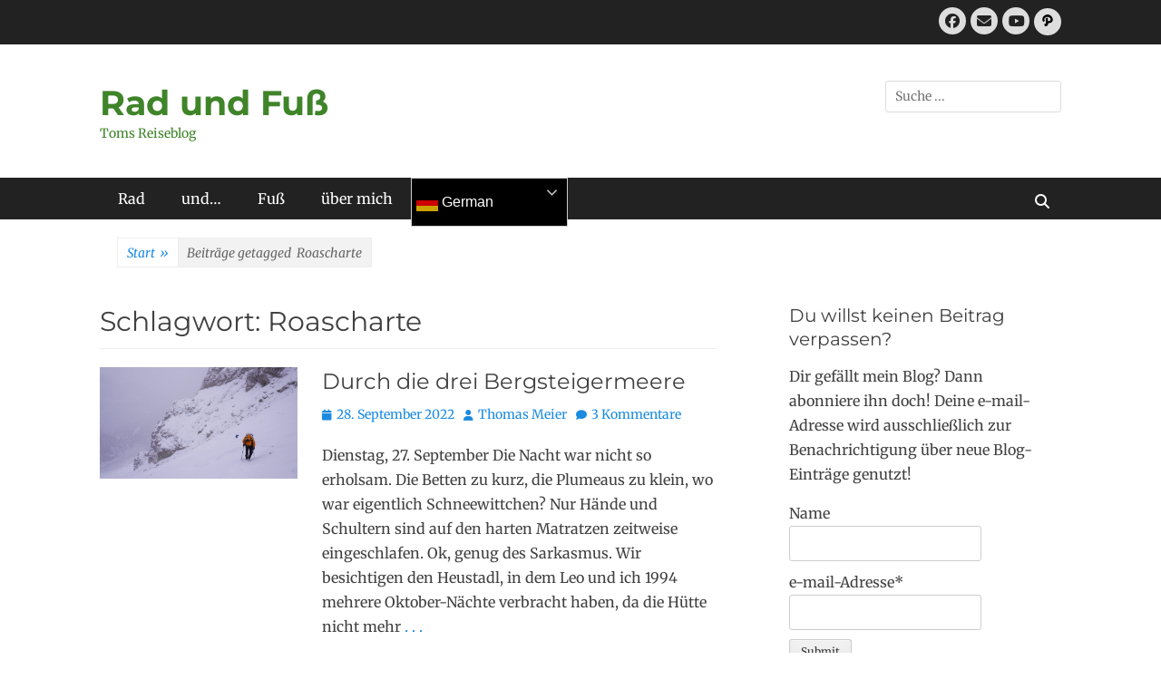

--- FILE ---
content_type: text/html; charset=UTF-8
request_url: https://radundfuss.net/tag/roascharte/
body_size: 14938
content:
		<!DOCTYPE html>
		<html lang="de">
		
<head>
		<meta charset="UTF-8">
		<meta name="viewport" content="width=device-width, initial-scale=1, minimum-scale=1">
		<link rel="profile" href="https://gmpg.org/xfn/11">
		<style>
#wpadminbar #wp-admin-bar-wsm_top_button .ab-icon:before {
	content: "\f239";
	color: #FF9800;
	top: 3px;
}
</style><meta name='robots' content='index, follow, max-image-preview:large, max-snippet:-1, max-video-preview:-1' />

	<!-- This site is optimized with the Yoast SEO plugin v26.7 - https://yoast.com/wordpress/plugins/seo/ -->
	<title>Roascharte-Archiv - Rad und Fuß</title>
	<link rel="canonical" href="https://radundfuss.net/tag/roascharte/" />
	<meta property="og:locale" content="de_DE" />
	<meta property="og:type" content="article" />
	<meta property="og:title" content="Roascharte-Archiv - Rad und Fuß" />
	<meta property="og:url" content="https://radundfuss.net/tag/roascharte/" />
	<meta property="og:site_name" content="Rad und Fuß" />
	<meta name="twitter:card" content="summary_large_image" />
	<script type="application/ld+json" class="yoast-schema-graph">{"@context":"https://schema.org","@graph":[{"@type":"CollectionPage","@id":"https://radundfuss.net/tag/roascharte/","url":"https://radundfuss.net/tag/roascharte/","name":"Roascharte-Archiv - Rad und Fuß","isPartOf":{"@id":"https://radundfuss.net/#website"},"primaryImageOfPage":{"@id":"https://radundfuss.net/tag/roascharte/#primaryimage"},"image":{"@id":"https://radundfuss.net/tag/roascharte/#primaryimage"},"thumbnailUrl":"https://radundfuss.net/wp-cb9ea-content/uploads/2022/09/DSC00005.jpg","breadcrumb":{"@id":"https://radundfuss.net/tag/roascharte/#breadcrumb"},"inLanguage":"de"},{"@type":"ImageObject","inLanguage":"de","@id":"https://radundfuss.net/tag/roascharte/#primaryimage","url":"https://radundfuss.net/wp-cb9ea-content/uploads/2022/09/DSC00005.jpg","contentUrl":"https://radundfuss.net/wp-cb9ea-content/uploads/2022/09/DSC00005.jpg","width":1920,"height":1080},{"@type":"BreadcrumbList","@id":"https://radundfuss.net/tag/roascharte/#breadcrumb","itemListElement":[{"@type":"ListItem","position":1,"name":"Start","item":"https://radundfuss.net/"},{"@type":"ListItem","position":2,"name":"Roascharte"}]},{"@type":"WebSite","@id":"https://radundfuss.net/#website","url":"https://radundfuss.net/","name":"Rad und Fuß","description":"Toms Reiseblog","potentialAction":[{"@type":"SearchAction","target":{"@type":"EntryPoint","urlTemplate":"https://radundfuss.net/?s={search_term_string}"},"query-input":{"@type":"PropertyValueSpecification","valueRequired":true,"valueName":"search_term_string"}}],"inLanguage":"de"}]}</script>
	<!-- / Yoast SEO plugin. -->


<link rel="alternate" type="application/rss+xml" title="Rad und Fuß &raquo; Feed" href="https://radundfuss.net/feed/" />
<link rel="alternate" type="application/rss+xml" title="Rad und Fuß &raquo; Kommentar-Feed" href="https://radundfuss.net/comments/feed/" />
<link rel="alternate" type="application/rss+xml" title="Rad und Fuß &raquo; Roascharte Schlagwort-Feed" href="https://radundfuss.net/tag/roascharte/feed/" />
<style id='wp-img-auto-sizes-contain-inline-css' type='text/css'>
img:is([sizes=auto i],[sizes^="auto," i]){contain-intrinsic-size:3000px 1500px}
/*# sourceURL=wp-img-auto-sizes-contain-inline-css */
</style>
<style id='wp-emoji-styles-inline-css' type='text/css'>

	img.wp-smiley, img.emoji {
		display: inline !important;
		border: none !important;
		box-shadow: none !important;
		height: 1em !important;
		width: 1em !important;
		margin: 0 0.07em !important;
		vertical-align: -0.1em !important;
		background: none !important;
		padding: 0 !important;
	}
/*# sourceURL=wp-emoji-styles-inline-css */
</style>
<style id='wp-block-library-inline-css' type='text/css'>
:root{--wp-block-synced-color:#7a00df;--wp-block-synced-color--rgb:122,0,223;--wp-bound-block-color:var(--wp-block-synced-color);--wp-editor-canvas-background:#ddd;--wp-admin-theme-color:#007cba;--wp-admin-theme-color--rgb:0,124,186;--wp-admin-theme-color-darker-10:#006ba1;--wp-admin-theme-color-darker-10--rgb:0,107,160.5;--wp-admin-theme-color-darker-20:#005a87;--wp-admin-theme-color-darker-20--rgb:0,90,135;--wp-admin-border-width-focus:2px}@media (min-resolution:192dpi){:root{--wp-admin-border-width-focus:1.5px}}.wp-element-button{cursor:pointer}:root .has-very-light-gray-background-color{background-color:#eee}:root .has-very-dark-gray-background-color{background-color:#313131}:root .has-very-light-gray-color{color:#eee}:root .has-very-dark-gray-color{color:#313131}:root .has-vivid-green-cyan-to-vivid-cyan-blue-gradient-background{background:linear-gradient(135deg,#00d084,#0693e3)}:root .has-purple-crush-gradient-background{background:linear-gradient(135deg,#34e2e4,#4721fb 50%,#ab1dfe)}:root .has-hazy-dawn-gradient-background{background:linear-gradient(135deg,#faaca8,#dad0ec)}:root .has-subdued-olive-gradient-background{background:linear-gradient(135deg,#fafae1,#67a671)}:root .has-atomic-cream-gradient-background{background:linear-gradient(135deg,#fdd79a,#004a59)}:root .has-nightshade-gradient-background{background:linear-gradient(135deg,#330968,#31cdcf)}:root .has-midnight-gradient-background{background:linear-gradient(135deg,#020381,#2874fc)}:root{--wp--preset--font-size--normal:16px;--wp--preset--font-size--huge:42px}.has-regular-font-size{font-size:1em}.has-larger-font-size{font-size:2.625em}.has-normal-font-size{font-size:var(--wp--preset--font-size--normal)}.has-huge-font-size{font-size:var(--wp--preset--font-size--huge)}.has-text-align-center{text-align:center}.has-text-align-left{text-align:left}.has-text-align-right{text-align:right}.has-fit-text{white-space:nowrap!important}#end-resizable-editor-section{display:none}.aligncenter{clear:both}.items-justified-left{justify-content:flex-start}.items-justified-center{justify-content:center}.items-justified-right{justify-content:flex-end}.items-justified-space-between{justify-content:space-between}.screen-reader-text{border:0;clip-path:inset(50%);height:1px;margin:-1px;overflow:hidden;padding:0;position:absolute;width:1px;word-wrap:normal!important}.screen-reader-text:focus{background-color:#ddd;clip-path:none;color:#444;display:block;font-size:1em;height:auto;left:5px;line-height:normal;padding:15px 23px 14px;text-decoration:none;top:5px;width:auto;z-index:100000}html :where(.has-border-color){border-style:solid}html :where([style*=border-top-color]){border-top-style:solid}html :where([style*=border-right-color]){border-right-style:solid}html :where([style*=border-bottom-color]){border-bottom-style:solid}html :where([style*=border-left-color]){border-left-style:solid}html :where([style*=border-width]){border-style:solid}html :where([style*=border-top-width]){border-top-style:solid}html :where([style*=border-right-width]){border-right-style:solid}html :where([style*=border-bottom-width]){border-bottom-style:solid}html :where([style*=border-left-width]){border-left-style:solid}html :where(img[class*=wp-image-]){height:auto;max-width:100%}:where(figure){margin:0 0 1em}html :where(.is-position-sticky){--wp-admin--admin-bar--position-offset:var(--wp-admin--admin-bar--height,0px)}@media screen and (max-width:600px){html :where(.is-position-sticky){--wp-admin--admin-bar--position-offset:0px}}

/*# sourceURL=wp-block-library-inline-css */
</style><style id='wp-block-heading-inline-css' type='text/css'>
h1:where(.wp-block-heading).has-background,h2:where(.wp-block-heading).has-background,h3:where(.wp-block-heading).has-background,h4:where(.wp-block-heading).has-background,h5:where(.wp-block-heading).has-background,h6:where(.wp-block-heading).has-background{padding:1.25em 2.375em}h1.has-text-align-left[style*=writing-mode]:where([style*=vertical-lr]),h1.has-text-align-right[style*=writing-mode]:where([style*=vertical-rl]),h2.has-text-align-left[style*=writing-mode]:where([style*=vertical-lr]),h2.has-text-align-right[style*=writing-mode]:where([style*=vertical-rl]),h3.has-text-align-left[style*=writing-mode]:where([style*=vertical-lr]),h3.has-text-align-right[style*=writing-mode]:where([style*=vertical-rl]),h4.has-text-align-left[style*=writing-mode]:where([style*=vertical-lr]),h4.has-text-align-right[style*=writing-mode]:where([style*=vertical-rl]),h5.has-text-align-left[style*=writing-mode]:where([style*=vertical-lr]),h5.has-text-align-right[style*=writing-mode]:where([style*=vertical-rl]),h6.has-text-align-left[style*=writing-mode]:where([style*=vertical-lr]),h6.has-text-align-right[style*=writing-mode]:where([style*=vertical-rl]){rotate:180deg}
/*# sourceURL=https://radundfuss.net/wp-includes/blocks/heading/style.min.css */
</style>
<style id='wp-block-paragraph-inline-css' type='text/css'>
.is-small-text{font-size:.875em}.is-regular-text{font-size:1em}.is-large-text{font-size:2.25em}.is-larger-text{font-size:3em}.has-drop-cap:not(:focus):first-letter{float:left;font-size:8.4em;font-style:normal;font-weight:100;line-height:.68;margin:.05em .1em 0 0;text-transform:uppercase}body.rtl .has-drop-cap:not(:focus):first-letter{float:none;margin-left:.1em}p.has-drop-cap.has-background{overflow:hidden}:root :where(p.has-background){padding:1.25em 2.375em}:where(p.has-text-color:not(.has-link-color)) a{color:inherit}p.has-text-align-left[style*="writing-mode:vertical-lr"],p.has-text-align-right[style*="writing-mode:vertical-rl"]{rotate:180deg}
/*# sourceURL=https://radundfuss.net/wp-includes/blocks/paragraph/style.min.css */
</style>
<style id='global-styles-inline-css' type='text/css'>
:root{--wp--preset--aspect-ratio--square: 1;--wp--preset--aspect-ratio--4-3: 4/3;--wp--preset--aspect-ratio--3-4: 3/4;--wp--preset--aspect-ratio--3-2: 3/2;--wp--preset--aspect-ratio--2-3: 2/3;--wp--preset--aspect-ratio--16-9: 16/9;--wp--preset--aspect-ratio--9-16: 9/16;--wp--preset--color--black: #111111;--wp--preset--color--cyan-bluish-gray: #abb8c3;--wp--preset--color--white: #ffffff;--wp--preset--color--pale-pink: #f78da7;--wp--preset--color--vivid-red: #cf2e2e;--wp--preset--color--luminous-vivid-orange: #ff6900;--wp--preset--color--luminous-vivid-amber: #fcb900;--wp--preset--color--light-green-cyan: #7bdcb5;--wp--preset--color--vivid-green-cyan: #00d084;--wp--preset--color--pale-cyan-blue: #8ed1fc;--wp--preset--color--vivid-cyan-blue: #0693e3;--wp--preset--color--vivid-purple: #9b51e0;--wp--preset--color--gray: #f4f4f4;--wp--preset--color--viking: #4fc3de;--wp--preset--color--blue: #1b8be0;--wp--preset--gradient--vivid-cyan-blue-to-vivid-purple: linear-gradient(135deg,rgb(6,147,227) 0%,rgb(155,81,224) 100%);--wp--preset--gradient--light-green-cyan-to-vivid-green-cyan: linear-gradient(135deg,rgb(122,220,180) 0%,rgb(0,208,130) 100%);--wp--preset--gradient--luminous-vivid-amber-to-luminous-vivid-orange: linear-gradient(135deg,rgb(252,185,0) 0%,rgb(255,105,0) 100%);--wp--preset--gradient--luminous-vivid-orange-to-vivid-red: linear-gradient(135deg,rgb(255,105,0) 0%,rgb(207,46,46) 100%);--wp--preset--gradient--very-light-gray-to-cyan-bluish-gray: linear-gradient(135deg,rgb(238,238,238) 0%,rgb(169,184,195) 100%);--wp--preset--gradient--cool-to-warm-spectrum: linear-gradient(135deg,rgb(74,234,220) 0%,rgb(151,120,209) 20%,rgb(207,42,186) 40%,rgb(238,44,130) 60%,rgb(251,105,98) 80%,rgb(254,248,76) 100%);--wp--preset--gradient--blush-light-purple: linear-gradient(135deg,rgb(255,206,236) 0%,rgb(152,150,240) 100%);--wp--preset--gradient--blush-bordeaux: linear-gradient(135deg,rgb(254,205,165) 0%,rgb(254,45,45) 50%,rgb(107,0,62) 100%);--wp--preset--gradient--luminous-dusk: linear-gradient(135deg,rgb(255,203,112) 0%,rgb(199,81,192) 50%,rgb(65,88,208) 100%);--wp--preset--gradient--pale-ocean: linear-gradient(135deg,rgb(255,245,203) 0%,rgb(182,227,212) 50%,rgb(51,167,181) 100%);--wp--preset--gradient--electric-grass: linear-gradient(135deg,rgb(202,248,128) 0%,rgb(113,206,126) 100%);--wp--preset--gradient--midnight: linear-gradient(135deg,rgb(2,3,129) 0%,rgb(40,116,252) 100%);--wp--preset--font-size--small: 14px;--wp--preset--font-size--medium: 20px;--wp--preset--font-size--large: 42px;--wp--preset--font-size--x-large: 42px;--wp--preset--font-size--normal: 18px;--wp--preset--font-size--huge: 54px;--wp--preset--spacing--20: 0.44rem;--wp--preset--spacing--30: 0.67rem;--wp--preset--spacing--40: 1rem;--wp--preset--spacing--50: 1.5rem;--wp--preset--spacing--60: 2.25rem;--wp--preset--spacing--70: 3.38rem;--wp--preset--spacing--80: 5.06rem;--wp--preset--shadow--natural: 6px 6px 9px rgba(0, 0, 0, 0.2);--wp--preset--shadow--deep: 12px 12px 50px rgba(0, 0, 0, 0.4);--wp--preset--shadow--sharp: 6px 6px 0px rgba(0, 0, 0, 0.2);--wp--preset--shadow--outlined: 6px 6px 0px -3px rgb(255, 255, 255), 6px 6px rgb(0, 0, 0);--wp--preset--shadow--crisp: 6px 6px 0px rgb(0, 0, 0);}:where(.is-layout-flex){gap: 0.5em;}:where(.is-layout-grid){gap: 0.5em;}body .is-layout-flex{display: flex;}.is-layout-flex{flex-wrap: wrap;align-items: center;}.is-layout-flex > :is(*, div){margin: 0;}body .is-layout-grid{display: grid;}.is-layout-grid > :is(*, div){margin: 0;}:where(.wp-block-columns.is-layout-flex){gap: 2em;}:where(.wp-block-columns.is-layout-grid){gap: 2em;}:where(.wp-block-post-template.is-layout-flex){gap: 1.25em;}:where(.wp-block-post-template.is-layout-grid){gap: 1.25em;}.has-black-color{color: var(--wp--preset--color--black) !important;}.has-cyan-bluish-gray-color{color: var(--wp--preset--color--cyan-bluish-gray) !important;}.has-white-color{color: var(--wp--preset--color--white) !important;}.has-pale-pink-color{color: var(--wp--preset--color--pale-pink) !important;}.has-vivid-red-color{color: var(--wp--preset--color--vivid-red) !important;}.has-luminous-vivid-orange-color{color: var(--wp--preset--color--luminous-vivid-orange) !important;}.has-luminous-vivid-amber-color{color: var(--wp--preset--color--luminous-vivid-amber) !important;}.has-light-green-cyan-color{color: var(--wp--preset--color--light-green-cyan) !important;}.has-vivid-green-cyan-color{color: var(--wp--preset--color--vivid-green-cyan) !important;}.has-pale-cyan-blue-color{color: var(--wp--preset--color--pale-cyan-blue) !important;}.has-vivid-cyan-blue-color{color: var(--wp--preset--color--vivid-cyan-blue) !important;}.has-vivid-purple-color{color: var(--wp--preset--color--vivid-purple) !important;}.has-black-background-color{background-color: var(--wp--preset--color--black) !important;}.has-cyan-bluish-gray-background-color{background-color: var(--wp--preset--color--cyan-bluish-gray) !important;}.has-white-background-color{background-color: var(--wp--preset--color--white) !important;}.has-pale-pink-background-color{background-color: var(--wp--preset--color--pale-pink) !important;}.has-vivid-red-background-color{background-color: var(--wp--preset--color--vivid-red) !important;}.has-luminous-vivid-orange-background-color{background-color: var(--wp--preset--color--luminous-vivid-orange) !important;}.has-luminous-vivid-amber-background-color{background-color: var(--wp--preset--color--luminous-vivid-amber) !important;}.has-light-green-cyan-background-color{background-color: var(--wp--preset--color--light-green-cyan) !important;}.has-vivid-green-cyan-background-color{background-color: var(--wp--preset--color--vivid-green-cyan) !important;}.has-pale-cyan-blue-background-color{background-color: var(--wp--preset--color--pale-cyan-blue) !important;}.has-vivid-cyan-blue-background-color{background-color: var(--wp--preset--color--vivid-cyan-blue) !important;}.has-vivid-purple-background-color{background-color: var(--wp--preset--color--vivid-purple) !important;}.has-black-border-color{border-color: var(--wp--preset--color--black) !important;}.has-cyan-bluish-gray-border-color{border-color: var(--wp--preset--color--cyan-bluish-gray) !important;}.has-white-border-color{border-color: var(--wp--preset--color--white) !important;}.has-pale-pink-border-color{border-color: var(--wp--preset--color--pale-pink) !important;}.has-vivid-red-border-color{border-color: var(--wp--preset--color--vivid-red) !important;}.has-luminous-vivid-orange-border-color{border-color: var(--wp--preset--color--luminous-vivid-orange) !important;}.has-luminous-vivid-amber-border-color{border-color: var(--wp--preset--color--luminous-vivid-amber) !important;}.has-light-green-cyan-border-color{border-color: var(--wp--preset--color--light-green-cyan) !important;}.has-vivid-green-cyan-border-color{border-color: var(--wp--preset--color--vivid-green-cyan) !important;}.has-pale-cyan-blue-border-color{border-color: var(--wp--preset--color--pale-cyan-blue) !important;}.has-vivid-cyan-blue-border-color{border-color: var(--wp--preset--color--vivid-cyan-blue) !important;}.has-vivid-purple-border-color{border-color: var(--wp--preset--color--vivid-purple) !important;}.has-vivid-cyan-blue-to-vivid-purple-gradient-background{background: var(--wp--preset--gradient--vivid-cyan-blue-to-vivid-purple) !important;}.has-light-green-cyan-to-vivid-green-cyan-gradient-background{background: var(--wp--preset--gradient--light-green-cyan-to-vivid-green-cyan) !important;}.has-luminous-vivid-amber-to-luminous-vivid-orange-gradient-background{background: var(--wp--preset--gradient--luminous-vivid-amber-to-luminous-vivid-orange) !important;}.has-luminous-vivid-orange-to-vivid-red-gradient-background{background: var(--wp--preset--gradient--luminous-vivid-orange-to-vivid-red) !important;}.has-very-light-gray-to-cyan-bluish-gray-gradient-background{background: var(--wp--preset--gradient--very-light-gray-to-cyan-bluish-gray) !important;}.has-cool-to-warm-spectrum-gradient-background{background: var(--wp--preset--gradient--cool-to-warm-spectrum) !important;}.has-blush-light-purple-gradient-background{background: var(--wp--preset--gradient--blush-light-purple) !important;}.has-blush-bordeaux-gradient-background{background: var(--wp--preset--gradient--blush-bordeaux) !important;}.has-luminous-dusk-gradient-background{background: var(--wp--preset--gradient--luminous-dusk) !important;}.has-pale-ocean-gradient-background{background: var(--wp--preset--gradient--pale-ocean) !important;}.has-electric-grass-gradient-background{background: var(--wp--preset--gradient--electric-grass) !important;}.has-midnight-gradient-background{background: var(--wp--preset--gradient--midnight) !important;}.has-small-font-size{font-size: var(--wp--preset--font-size--small) !important;}.has-medium-font-size{font-size: var(--wp--preset--font-size--medium) !important;}.has-large-font-size{font-size: var(--wp--preset--font-size--large) !important;}.has-x-large-font-size{font-size: var(--wp--preset--font-size--x-large) !important;}
/*# sourceURL=global-styles-inline-css */
</style>

<style id='classic-theme-styles-inline-css' type='text/css'>
/*! This file is auto-generated */
.wp-block-button__link{color:#fff;background-color:#32373c;border-radius:9999px;box-shadow:none;text-decoration:none;padding:calc(.667em + 2px) calc(1.333em + 2px);font-size:1.125em}.wp-block-file__button{background:#32373c;color:#fff;text-decoration:none}
/*# sourceURL=/wp-includes/css/classic-themes.min.css */
</style>
<link rel='stylesheet' id='contact-form-7-css' href='https://radundfuss.net/wp-cb9ea-content/plugins/contact-form-7/includes/css/styles.css?ver=6.1.4' type='text/css' media='all' />
<link rel='stylesheet' id='email-subscribers-css' href='https://radundfuss.net/wp-cb9ea-content/plugins/email-subscribers/lite/public/css/email-subscribers-public.css?ver=5.9.13' type='text/css' media='all' />
<link rel='stylesheet' id='baguettebox-css-css' href='https://radundfuss.net/wp-cb9ea-content/plugins/gallery-block-lightbox/dist/baguetteBox.min.css?ver=1.12.0' type='text/css' media='all' />
<link rel='stylesheet' id='showfitfile_css-css' href='https://radundfuss.net/wp-cb9ea-content/plugins/show-fit-file/styles/showfitfile.css?ver=f4e5abe82984e9bbc958db6646d19677' type='text/css' media='all' />
<link rel='stylesheet' id='leafletjs_css-css' href='https://radundfuss.net/wp-cb9ea-content/plugins/show-fit-file/styles/leaflet.css?ver=f4e5abe82984e9bbc958db6646d19677' type='text/css' media='all' />
<style id='leafletjs_css-inline-css' type='text/css'>

		body {
			padding: 0;
			margin: 0;
		}
		html, body, #mapid, mapid, map {
			height: 100%;
			width: 100%;
		}
/*# sourceURL=leafletjs_css-inline-css */
</style>
<link rel='stylesheet' id='leafletghjs_css-css' href='https://radundfuss.net/wp-cb9ea-content/plugins/show-fit-file/styles/leaflet-gesture-handling.min.css?ver=f4e5abe82984e9bbc958db6646d19677' type='text/css' media='all' />
<link rel='stylesheet' id='wsm-style-css' href='https://radundfuss.net/wp-cb9ea-content/plugins/wordpress-stats-manager-pro/css/style.css?ver=1.2' type='text/css' media='all' />
<link rel='stylesheet' id='clean-journal-fonts-css' href='https://radundfuss.net/wp-cb9ea-content/fonts/54a1e2a4543e69ef68782fdffd17d0db.css' type='text/css' media='all' />
<link rel='stylesheet' id='clean-journal-style-css' href='https://radundfuss.net/wp-cb9ea-content/themes/clean-journal/style.css?ver=20250818-154224' type='text/css' media='all' />
<link rel='stylesheet' id='clean-journal-block-style-css' href='https://radundfuss.net/wp-cb9ea-content/themes/clean-journal/css/blocks.css?ver=3.0' type='text/css' media='all' />
<link rel='stylesheet' id='font-awesome-css' href='https://radundfuss.net/wp-cb9ea-content/themes/clean-journal/css/font-awesome/css/all.min.css?ver=6.7.2' type='text/css' media='all' />
<link rel='stylesheet' id='sidr-css' href='https://radundfuss.net/wp-cb9ea-content/themes/clean-journal/css/jquery.sidr.light.min.css?ver=2.1.0' type='text/css' media='all' />
<script type="text/javascript" src="https://radundfuss.net/wp-includes/js/jquery/jquery.min.js?ver=3.7.1" id="jquery-core-js"></script>
<script type="text/javascript" src="https://radundfuss.net/wp-includes/js/jquery/jquery-migrate.min.js?ver=3.4.1" id="jquery-migrate-js"></script>
<script type="text/javascript" src="https://radundfuss.net/wp-cb9ea-content/plugins/show-fit-file/styles/leaflet.js?ver=f4e5abe82984e9bbc958db6646d19677" id="leafletjs-js"></script>
<script type="text/javascript" src="https://radundfuss.net/wp-cb9ea-content/plugins/show-fit-file/styles/leaflet-gesture-handling.min.js?ver=f4e5abe82984e9bbc958db6646d19677" id="leafletghjs-js"></script>
<script type="text/javascript" src="https://radundfuss.net/wp-cb9ea-content/plugins/show-fit-file/styles/chartjs/chart.umd.js?ver=f4e5abe82984e9bbc958db6646d19677" id="chartjs-js"></script>
<script type="text/javascript" id="wsm-custom-front-js-js-extra">
/* <![CDATA[ */
var wsm_ajax = "https://radundfuss.net/wp-admin/admin-ajax.php";
//# sourceURL=wsm-custom-front-js-js-extra
/* ]]> */
</script>
<script type="text/javascript" src="https://radundfuss.net/wp-cb9ea-content/plugins/wordpress-stats-manager-pro/js/custom_front_js.js?ver=f4e5abe82984e9bbc958db6646d19677" id="wsm-custom-front-js-js"></script>
<script type="text/javascript" src="https://radundfuss.net/wp-cb9ea-content/themes/clean-journal/js/jquery.sidr.min.js?ver=2.2.1.1" id="sidr-js"></script>
<script type="text/javascript" src="https://radundfuss.net/wp-cb9ea-content/themes/clean-journal/js/clean-journal-custom-scripts.min.js" id="clean-journal-custom-scripts-js"></script>
<link rel="https://api.w.org/" href="https://radundfuss.net/wp-json/" /><link rel="alternate" title="JSON" type="application/json" href="https://radundfuss.net/wp-json/wp/v2/tags/557" /><link rel="EditURI" type="application/rsd+xml" title="RSD" href="https://radundfuss.net/xmlrpc.php?rsd" />
<!-- Wordpress Stats Manager -->
    <script type="text/javascript">
          var _wsm = _wsm || [];
           _wsm.push(['trackPageView']);
           _wsm.push(['enableLinkTracking']);
           _wsm.push(['enableHeartBeatTimer']);
          (function() {
            var u="https://radundfuss.net/wp-cb9ea-content/plugins/wordpress-stats-manager-pro/";
            _wsm.push(['setUrlReferrer', ""]);
            _wsm.push(['setTrackerUrl',"https://radundfuss.net/?wmcAction=wmcTrack"]);
            _wsm.push(['setSiteId', "1"]);
            _wsm.push(['setPageId', "0"]);
            _wsm.push(['setWpUserId', "0"]);           
            var d=document, g=d.createElement('script'), s=d.getElementsByTagName('script')[0];
            g.type='text/javascript'; g.async=true; g.defer=true; g.src=u+'js/wsm_new.js?v=1.1'; s.parentNode.insertBefore(g,s);
			
          })();
    </script>
    <!-- End Wordpress Stats Manager Code --><style type="text/css">.recentcomments a{display:inline !important;padding:0 !important;margin:0 !important;}</style>	<style type="text/css">
				.site-title a,
			.site-description {
				color: #3f8429;
			}
		</style>
	<style type="text/css" id="custom-background-css">
body.custom-background { background-color: #ffffff; }
</style>
	<link rel="icon" href="https://radundfuss.net/wp-cb9ea-content/uploads/2019/10/cropped-Logo-RadundFuss-schwarz-32x32.jpg" sizes="32x32" />
<link rel="icon" href="https://radundfuss.net/wp-cb9ea-content/uploads/2019/10/cropped-Logo-RadundFuss-schwarz-192x192.jpg" sizes="192x192" />
<link rel="apple-touch-icon" href="https://radundfuss.net/wp-cb9ea-content/uploads/2019/10/cropped-Logo-RadundFuss-schwarz-180x180.jpg" />
<meta name="msapplication-TileImage" content="https://radundfuss.net/wp-cb9ea-content/uploads/2019/10/cropped-Logo-RadundFuss-schwarz-270x270.jpg" />
		<style type="text/css" id="wp-custom-css">
			/* Promotion Headline */
#promotion-message {
	background-color: #69b022;
	color: #002951;
}
#promotion-message .right .promotion-button {
	background-color:#ffffff;
	color:#69b022;
	font-weight: bold;
}		</style>
		</head>

<body data-rsssl=1 class="archive tag tag-roascharte tag-557 custom-background wp-embed-responsive wp-theme-clean-journal group-blog two-columns content-left excerpt-image-left mobile-menu-one">


		<div id="page" class="hfeed site">
			<a href="#content" class="skip-link screen-reader-text">Zum Inhalt springen</a>
					<div id="header-top" class="header-top-bar">
				<div class="wrapper">
								       				       		<div class="header-top-right full-width">
							<section class="widget widget_clean_journal_social_icons" id="header-right-social-icons">
								<div class="widget-wrap">
									<a class="font-awesome fa-brands fa-facebook" target="_blank" title="Facebook" href="https://www.facebook.com/profile.php?id=100002383154608"><span class="screen-reader-text">Facebook</span> </a><a class="font-awesome fa-solid fa-envelope" target="_blank" title="E-Mail" href="mailto:&#116;&#111;m&#64;r&#97;du&#110;d&#102;&#117;&#115;s&#46;&#110;&#101;&#116;"><span class="screen-reader-text">E-Mail</span> </a><a class="font-awesome fa-brands fa-youtube" target="_blank" title="YouTube" href="https://youtube.com/channel/UC5VjItvu_fni1DR-EuF4U2A"><span class="screen-reader-text">YouTube</span> </a><a class="font-awesome fa-brands fa-path" target="_blank" title="Pfad" href="https://maps.findmespot.com/s/2V0S"><span class="screen-reader-text">Pfad</span> </a>								</div><!-- .widget-wrap -->
							</section><!-- #header-right-social-icons -->
						</div><!-- .header-top-right -->
								    </div><!-- .wrapper -->
			</div><!-- #header-top -->
					<header id="masthead" role="banner">
    		<div class="wrapper">
		
    <div id="mobile-header-left-menu" class="mobile-menu-anchor primary-menu">
        <a href="#mobile-header-left-nav" id="header-left-menu" class="font-awesome fa-menu">
            <span class="mobile-menu-text">Menü</span>
        </a>
    </div><!-- #mobile-header-menu -->
    <div id="site-branding"><div id="site-header"><p class="site-title"><a href="https://radundfuss.net/">Rad und Fuß</a></p><p class="site-description">Toms Reiseblog</p>
		</div><!-- #site-header --></div><!-- #site-branding-->	<aside class="sidebar sidebar-header-right widget-area">
		<section class="widget widget_search" id="header-right-search">
			<div class="widget-wrap">
				
<form role="search" method="get" class="search-form" action="https://radundfuss.net/">
	<label>
		<span class="screen-reader-text">Suche nach:</span>
		<input type="search" class="search-field" placeholder="Suche ..." value="" name="s" title="Suche nach:">
	</label>
	<input type="submit" class="search-submit" value="Suchen">
</form>
			</div>
		</section>
	</aside><!-- .sidebar .header-sidebar .widget-area -->
			</div><!-- .wrapper -->
		</header><!-- #masthead -->
			<nav class="site-navigation nav-primary search-enabled" role="navigation">
        <div class="wrapper">
            <h3 class="assistive-text">Primäres Menü</h3>
            <ul id="menu-hauptmenu" class="menu clean-journal-nav-menu"><li id="menu-item-81" class="menu-item menu-item-type-post_type menu-item-object-page menu-item-81"><a href="https://radundfuss.net/rad/">Rad</a></li>
<li id="menu-item-505" class="menu-item menu-item-type-post_type menu-item-object-page menu-item-505"><a href="https://radundfuss.net/und-was-mir-sonst-noch-wichtig-ist/">und&#8230;</a></li>
<li id="menu-item-214" class="menu-item menu-item-type-post_type menu-item-object-page menu-item-214"><a href="https://radundfuss.net/fuss/">Fuß</a></li>
<li id="menu-item-72" class="menu-item menu-item-type-post_type menu-item-object-page menu-item-72"><a href="https://radundfuss.net/ueber-mich/">über mich</a></li>
<li style="position:relative;" class="menu-item menu-item-gtranslate"><div style="position:absolute;white-space:nowrap;" id="gtranslate_menu_wrapper_47700"></div></li></ul>                <div id="search-toggle" class="font-awesome">
                    <a class="screen-reader-text" href="#search-container">Suchen</a>
                </div>

                <div id="search-container" class="displaynone">
                    
<form role="search" method="get" class="search-form" action="https://radundfuss.net/">
	<label>
		<span class="screen-reader-text">Suche nach:</span>
		<input type="search" class="search-field" placeholder="Suche ..." value="" name="s" title="Suche nach:">
	</label>
	<input type="submit" class="search-submit" value="Suchen">
</form>
                </div>
    	</div><!-- .wrapper -->
    </nav><!-- .nav-primary -->
    <!-- Disable Header Image --><div id="breadcrumb-list">
					<div class="wrapper"><span class="breadcrumb" typeof="v:Breadcrumb"><a rel="v:url" property="v:title" href="https://radundfuss.net/">Start <span class="sep">»</span><!-- .sep --></a></span><span class="breadcrumb-current"><span class="tag-text">Beiträge getagged &nbsp</span>Roascharte</span></div><!-- .wrapper -->
			</div><!-- #breadcrumb-list --><!-- Page/Post Single Image Disabled or No Image set in Post Thumbnail -->		<div id="content" class="site-content">
			<div class="wrapper">
	
	<section id="primary" class="content-area">

		<main id="main" class="site-main" role="main">

		
			<header class="page-header">
				<h1 class="page-title">Schlagwort: <span>Roascharte</span></h1>			</header><!-- .page-header -->

						
				
<article id="post-5698" class="post-5698 post type-post status-publish format-standard has-post-thumbnail hentry category-dolomiten-hoehenweg-2 category-fuss category-italien tag-geislerspitzen tag-puezhuette tag-roascharte">
	<div class="archive-post-wrap">
					<figure class="featured-image">
	            <a rel="bookmark" href="https://radundfuss.net/2022/09/28/dienstag-27-september/">
	                <img width="1920" height="1080" src="https://radundfuss.net/wp-cb9ea-content/uploads/2022/09/DSC00005.jpg" class="attachment-clean-journalsquare size-clean-journalsquare wp-post-image" alt="" decoding="async" srcset="https://radundfuss.net/wp-cb9ea-content/uploads/2022/09/DSC00005.jpg 1920w, https://radundfuss.net/wp-cb9ea-content/uploads/2022/09/DSC00005-300x169.jpg 300w, https://radundfuss.net/wp-cb9ea-content/uploads/2022/09/DSC00005-1024x576.jpg 1024w, https://radundfuss.net/wp-cb9ea-content/uploads/2022/09/DSC00005-768x432.jpg 768w, https://radundfuss.net/wp-cb9ea-content/uploads/2022/09/DSC00005-1536x864.jpg 1536w" sizes="(max-width: 1920px) 100vw, 1920px" />				</a>
	        </figure>
	   	
		<div class="entry-container">
			<header class="entry-header">
				<h2 class="entry-title"><a href="https://radundfuss.net/2022/09/28/dienstag-27-september/" rel="bookmark">Durch die drei Bergsteigermeere</a></h2>

								
					<p class="entry-meta"><span class="posted-on"><span class="screen-reader-text">Posted on</span><a href="https://radundfuss.net/2022/09/28/dienstag-27-september/" rel="bookmark"><time class="entry-date published" datetime="2022-09-28T12:30:11+02:00">28. September 2022</time><time class="updated" datetime="2022-09-30T17:40:35+02:00">30. September 2022</time></a></span><span class="byline"><span class="author vcard"><span class="screen-reader-text">Autor</span><a class="url fn n" href="https://radundfuss.net/author/tom/">Thomas Meier</a></span></span><span class="comments-link"><a href="https://radundfuss.net/2022/09/28/dienstag-27-september/#comments">3 Kommentare</a></span></p><!-- .entry-meta -->				
							</header><!-- .entry-header -->

							<div class="entry-summary">
					<p>Dienstag, 27. September Die Nacht war nicht so erholsam. Die Betten zu kurz, die Plumeaus zu klein, wo war eigentlich Schneewittchen? Nur Hände und Schultern sind auf den harten Matratzen zeitweise eingeschlafen. Ok, genug des Sarkasmus. Wir besichtigen den Heustadl, in dem Leo und ich 1994 mehrere Oktober-Nächte verbracht haben, da die Hütte nicht mehr <a class="more-link" href="https://radundfuss.net/2022/09/28/dienstag-27-september/">. . .</a></p>
				</div><!-- .entry-summary -->
			
			<footer class="entry-footer">
				<p class="entry-meta"><span class="cat-links"><span class="screen-reader-text">Kategorien</span><a href="https://radundfuss.net/category/touren/dolomiten-hoehenweg-2/" rel="category tag">Dolomiten-Höhenweg 2</a>, <a href="https://radundfuss.net/category/fuss/" rel="category tag">Fuss</a>, <a href="https://radundfuss.net/category/laender/italien/" rel="category tag">Italien</a></span><span class="tags-links"><span class="screen-reader-text">Schlagworte</span><a href="https://radundfuss.net/tag/geislerspitzen/" rel="tag">Geislerspitzen</a>, <a href="https://radundfuss.net/tag/puezhuette/" rel="tag">Puezhütte</a>, <a href="https://radundfuss.net/tag/roascharte/" rel="tag">Roascharte</a></span></p><!-- .entry-meta -->			</footer><!-- .entry-footer -->
		</div><!-- .entry-container -->
	</div><!-- .archive-post-wrap -->
</article><!-- #post -->

			
					
		</main><!-- #main -->
	</section><!-- #primary -->



	<aside class="sidebar sidebar-primary widget-area" role="complementary">
	<section id="email-subscribers-form-2" class="widget widget_email-subscribers-form"><div class="widget-wrap"><h4 class="widget-title"> Du willst keinen Beitrag verpassen? </h4><div class="emaillist" id="es_form_f2-n1"><form action="/tag/roascharte/#es_form_f2-n1" method="post" class="es_subscription_form es_shortcode_form  es_ajax_subscription_form" id="es_subscription_form_696c0dc40059d" data-source="ig-es" data-form-id="2"><div class="es_caption">Dir gefällt mein Blog? Dann abonniere ihn doch! Deine e-mail-Adresse wird ausschließlich zur Benachrichtigung über neue Blog-Einträge genutzt!</div><div class="es-field-wrap"><label>Name<br /><input type="text" name="esfpx_name" class="ig_es_form_field_name" placeholder="" value="" /></label></div><div class="es-field-wrap ig-es-form-field"><label class="es-field-label">e-mail-Adresse*<br /><input class="es_required_field es_txt_email ig_es_form_field_email ig-es-form-input" type="email" name="esfpx_email" value="" placeholder="" required="required" /></label></div><input type="hidden" name="esfpx_lists[]" value="0d5088750376" /><input type="hidden" name="esfpx_form_id" value="2" /><input type="hidden" name="es" value="subscribe" />
			<input type="hidden" name="esfpx_es_form_identifier" value="f2-n1" />
			<input type="hidden" name="esfpx_es_email_page" value="5698" />
			<input type="hidden" name="esfpx_es_email_page_url" value="https://radundfuss.net/2022/09/28/dienstag-27-september/" />
			<input type="hidden" name="esfpx_status" value="Unconfirmed" />
			<input type="hidden" name="esfpx_es-subscribe" id="es-subscribe-696c0dc40059d" value="f9750e338f" />
			<label style="position:absolute;top:-99999px;left:-99999px;z-index:-99;" aria-hidden="true"><span hidden>Please leave this field empty.</span><input type="email" name="esfpx_es_hp_email" class="es_required_field" tabindex="-1" autocomplete="-1" value="" /></label><input type="submit" name="submit" class="es_subscription_form_submit es_submit_button es_textbox_button" id="es_subscription_form_submit_696c0dc40059d" value="Submit" /><span class="es_spinner_image" id="spinner-image"><img src="https://radundfuss.net/wp-cb9ea-content/plugins/email-subscribers/lite/public/images/spinner.gif" alt="Loading" /></span></form><span class="es_subscription_message " id="es_subscription_message_696c0dc40059d" role="alert" aria-live="assertive"></span></div></div><!-- .widget-wrap --></section><!-- #widget-default-search --><section id="categories-3" class="widget widget_categories"><div class="widget-wrap"><h4 class="widget-title">Kategorien</h4>
			<ul>
					<li class="cat-item cat-item-1"><a href="https://radundfuss.net/category/allgemein/">Allgemein</a> (53)
</li>
	<li class="cat-item cat-item-8"><a href="https://radundfuss.net/category/fuss/">Fuss</a> (109)
</li>
	<li class="cat-item cat-item-11"><a href="https://radundfuss.net/category/laender/">Länder</a> (290)
<ul class='children'>
	<li class="cat-item cat-item-226"><a href="https://radundfuss.net/category/laender/belgien/">Belgien</a> (1)
</li>
	<li class="cat-item cat-item-13"><a href="https://radundfuss.net/category/laender/deutschland/">Deutschland</a> (100)
</li>
	<li class="cat-item cat-item-223"><a href="https://radundfuss.net/category/laender/frankreich/">Frankreich</a> (46)
</li>
	<li class="cat-item cat-item-607"><a href="https://radundfuss.net/category/laender/grossbritannien/">Großbritannien</a> (30)
</li>
	<li class="cat-item cat-item-227"><a href="https://radundfuss.net/category/laender/irland/">Irland</a> (9)
</li>
	<li class="cat-item cat-item-268"><a href="https://radundfuss.net/category/laender/italien/">Italien</a> (25)
</li>
	<li class="cat-item cat-item-23"><a href="https://radundfuss.net/category/laender/kroatien/">Kroatien</a> (16)
</li>
	<li class="cat-item cat-item-18"><a href="https://radundfuss.net/category/laender/oesterreich/">Österreich</a> (24)
</li>
	<li class="cat-item cat-item-21"><a href="https://radundfuss.net/category/laender/polen/">Polen</a> (16)
</li>
	<li class="cat-item cat-item-17"><a href="https://radundfuss.net/category/laender/schottland/">Schottland</a> (12)
</li>
	<li class="cat-item cat-item-261"><a href="https://radundfuss.net/category/laender/schweiz/">Schweiz</a> (7)
</li>
	<li class="cat-item cat-item-22"><a href="https://radundfuss.net/category/laender/slowenien/">Slowenien</a> (8)
</li>
	<li class="cat-item cat-item-336"><a href="https://radundfuss.net/category/laender/spanien/">Spanien</a> (29)
</li>
	<li class="cat-item cat-item-10"><a href="https://radundfuss.net/category/laender/tschechien/">Tschechien</a> (21)
</li>
</ul>
</li>
	<li class="cat-item cat-item-351"><a href="https://radundfuss.net/category/pyrenaeen/">Pyrenäen</a> (29)
</li>
	<li class="cat-item cat-item-7"><a href="https://radundfuss.net/category/rad/">Rad</a> (202)
</li>
	<li class="cat-item cat-item-12"><a href="https://radundfuss.net/category/touren/">Touren</a> (279)
<ul class='children'>
	<li class="cat-item cat-item-425"><a href="https://radundfuss.net/category/touren/ahrtal/">Ahrtal</a> (1)
</li>
	<li class="cat-item cat-item-597"><a href="https://radundfuss.net/category/touren/allgaeu/">Allgäu</a> (1)
</li>
	<li class="cat-item cat-item-277"><a href="https://radundfuss.net/category/touren/allgaeuer-hoehenweg/">Allgäuer Höhenweg</a> (3)
</li>
	<li class="cat-item cat-item-737"><a href="https://radundfuss.net/category/touren/bodensee-koenigssee-radweg/">Bodensee-Königssee-Radweg</a> (6)
</li>
	<li class="cat-item cat-item-243"><a href="https://radundfuss.net/category/touren/deutschland-suedwest/">Deutschland SüdWest</a> (11)
</li>
	<li class="cat-item cat-item-301"><a href="https://radundfuss.net/category/touren/dkhv-promotion-tour/">DKHV Promotion Tour</a> (26)
</li>
	<li class="cat-item cat-item-806"><a href="https://radundfuss.net/category/touren/dns-deutschland-von-nord-nach-sued/">DNS &#8211; Deutschland von Nord nach Süd</a> (19)
</li>
	<li class="cat-item cat-item-553"><a href="https://radundfuss.net/category/touren/dolomiten-hoehenweg-2/">Dolomiten-Höhenweg 2</a> (8)
</li>
	<li class="cat-item cat-item-15"><a href="https://radundfuss.net/category/touren/elbe-radweg/">Elbe-Radweg</a> (23)
</li>
	<li class="cat-item cat-item-222"><a href="https://radundfuss.net/category/touren/eurovelo-15/">Eurovelo 15</a> (1)
</li>
	<li class="cat-item cat-item-224"><a href="https://radundfuss.net/category/touren/eurovelo-4/">Eurovelo 4</a> (2)
</li>
	<li class="cat-item cat-item-20"><a href="https://radundfuss.net/category/touren/eurovelo-9/">Eurovelo 9</a> (47)
</li>
	<li class="cat-item cat-item-394"><a href="https://radundfuss.net/category/touren/fraenkische-brauereiwege/">Fränkische Brauereiwege</a> (5)
</li>
	<li class="cat-item cat-item-14"><a href="https://radundfuss.net/category/touren/hannover-bonn/">Hannover-Bonn</a> (8)
</li>
	<li class="cat-item cat-item-337"><a href="https://radundfuss.net/category/touren/hrp/">HRP</a> (30)
</li>
	<li class="cat-item cat-item-606"><a href="https://radundfuss.net/category/touren/lejog/">LEJOG</a> (30)
</li>
	<li class="cat-item cat-item-266"><a href="https://radundfuss.net/category/touren/mittenwalder-hoehenweg/">Mittenwalder Höhenweg</a> (1)
</li>
	<li class="cat-item cat-item-16"><a href="https://radundfuss.net/category/touren/rhein-nahe-alsenz/">Rhein-Nahe-Alsenz</a> (2)
</li>
	<li class="cat-item cat-item-217"><a href="https://radundfuss.net/category/touren/rheinradweg/">Rheinradweg</a> (1)
</li>
	<li class="cat-item cat-item-326"><a href="https://radundfuss.net/category/touren/sieben-auf-einen-streich/">Sieben auf einen Streich</a> (1)
</li>
	<li class="cat-item cat-item-775"><a href="https://radundfuss.net/category/touren/silvretta-runde/">Silvretta-Runde</a> (4)
</li>
	<li class="cat-item cat-item-944"><a href="https://radundfuss.net/category/touren/soeldens-stille-seite/">Söldens Stille Seite</a> (10)
</li>
	<li class="cat-item cat-item-24"><a href="https://radundfuss.net/category/touren/stubaier-hoehenweg/">Stubaier Höhenweg</a> (2)
</li>
	<li class="cat-item cat-item-940"><a href="https://radundfuss.net/category/touren/translagorai/">Translagorai</a> (9)
</li>
	<li class="cat-item cat-item-269"><a href="https://radundfuss.net/category/touren/trekking-dei-laghetti-alpini/">Trekking dei laghetti alpini</a> (1)
</li>
	<li class="cat-item cat-item-904"><a href="https://radundfuss.net/category/touren/la-velosud/">VéloSud</a> (10)
</li>
	<li class="cat-item cat-item-19"><a href="https://radundfuss.net/category/touren/venediger-hoehenweg/">Venediger-Höhenweg</a> (1)
</li>
	<li class="cat-item cat-item-225"><a href="https://radundfuss.net/category/touren/vennbahn-radweg/">Vennbahn-Radweg</a> (2)
</li>
	<li class="cat-item cat-item-877"><a href="https://radundfuss.net/category/touren/via-alta-vallemaggia/">Via Alta Vallemaggia</a> (4)
</li>
	<li class="cat-item cat-item-887"><a href="https://radundfuss.net/category/touren/via-apsyrtides/">Via Apsyrtides</a> (12)
</li>
</ul>
</li>
			</ul>

			</div><!-- .widget-wrap --></section><!-- #widget-default-search --><section id="recent-comments-3" class="widget widget_recent_comments"><div class="widget-wrap"><h4 class="widget-title">Neueste Kommentare</h4><ul id="recentcomments"><li class="recentcomments"><span class="comment-author-link"><a href="https://greece.viktorkeimes.de" class="url" rel="ugc external nofollow">Viktor</a></span> bei <a href="https://radundfuss.net/2026/01/10/soeldens-stille-seite-der-film/#comment-2852">Söldens stille Seite: der Film</a></li><li class="recentcomments"><span class="comment-author-link"><a href="https://radundfuss.net" class="url" rel="ugc">Thomas Meier</a></span> bei <a href="https://radundfuss.net/2025/09/23/und-zum-schluss-die-himmelsleiter/#comment-2851">Und zum Schluss die Himmelsleiter</a></li><li class="recentcomments"><span class="comment-author-link">Birgit Rüge</span> bei <a href="https://radundfuss.net/2025/09/23/und-zum-schluss-die-himmelsleiter/#comment-2850">Und zum Schluss die Himmelsleiter</a></li><li class="recentcomments"><span class="comment-author-link"><a href="https://radundfuss.net" class="url" rel="ugc">Thomas Meier</a></span> bei <a href="https://radundfuss.net/2025/09/23/und-zum-schluss-die-himmelsleiter/#comment-2849">Und zum Schluss die Himmelsleiter</a></li><li class="recentcomments"><span class="comment-author-link"><a href="https://radundfuss.net" class="url" rel="ugc">Thomas Meier</a></span> bei <a href="https://radundfuss.net/2025/09/23/und-zum-schluss-die-himmelsleiter/#comment-2848">Und zum Schluss die Himmelsleiter</a></li></ul></div><!-- .widget-wrap --></section><!-- #widget-default-search --><section id="archives-3" class="widget widget_archive"><div class="widget-wrap"><h4 class="widget-title">Archiv</h4>		<label class="screen-reader-text" for="archives-dropdown-3">Archiv</label>
		<select id="archives-dropdown-3" name="archive-dropdown">
			
			<option value="">Monat auswählen</option>
				<option value='https://radundfuss.net/2026/01/'> Januar 2026 &nbsp;(1)</option>
	<option value='https://radundfuss.net/2025/11/'> November 2025 &nbsp;(1)</option>
	<option value='https://radundfuss.net/2025/09/'> September 2025 &nbsp;(9)</option>
	<option value='https://radundfuss.net/2025/08/'> August 2025 &nbsp;(9)</option>
	<option value='https://radundfuss.net/2025/07/'> Juli 2025 &nbsp;(1)</option>
	<option value='https://radundfuss.net/2025/06/'> Juni 2025 &nbsp;(15)</option>
	<option value='https://radundfuss.net/2025/05/'> Mai 2025 &nbsp;(1)</option>
	<option value='https://radundfuss.net/2025/04/'> April 2025 &nbsp;(10)</option>
	<option value='https://radundfuss.net/2025/03/'> März 2025 &nbsp;(2)</option>
	<option value='https://radundfuss.net/2024/11/'> November 2024 &nbsp;(1)</option>
	<option value='https://radundfuss.net/2024/09/'> September 2024 &nbsp;(4)</option>
	<option value='https://radundfuss.net/2024/07/'> Juli 2024 &nbsp;(18)</option>
	<option value='https://radundfuss.net/2024/06/'> Juni 2024 &nbsp;(1)</option>
	<option value='https://radundfuss.net/2024/02/'> Februar 2024 &nbsp;(1)</option>
	<option value='https://radundfuss.net/2023/12/'> Dezember 2023 &nbsp;(2)</option>
	<option value='https://radundfuss.net/2023/11/'> November 2023 &nbsp;(2)</option>
	<option value='https://radundfuss.net/2023/09/'> September 2023 &nbsp;(4)</option>
	<option value='https://radundfuss.net/2023/07/'> Juli 2023 &nbsp;(5)</option>
	<option value='https://radundfuss.net/2023/06/'> Juni 2023 &nbsp;(5)</option>
	<option value='https://radundfuss.net/2023/05/'> Mai 2023 &nbsp;(18)</option>
	<option value='https://radundfuss.net/2023/04/'> April 2023 &nbsp;(3)</option>
	<option value='https://radundfuss.net/2023/03/'> März 2023 &nbsp;(1)</option>
	<option value='https://radundfuss.net/2023/02/'> Februar 2023 &nbsp;(3)</option>
	<option value='https://radundfuss.net/2022/10/'> Oktober 2022 &nbsp;(3)</option>
	<option value='https://radundfuss.net/2022/09/'> September 2022 &nbsp;(5)</option>
	<option value='https://radundfuss.net/2022/08/'> August 2022 &nbsp;(1)</option>
	<option value='https://radundfuss.net/2022/07/'> Juli 2022 &nbsp;(13)</option>
	<option value='https://radundfuss.net/2022/06/'> Juni 2022 &nbsp;(1)</option>
	<option value='https://radundfuss.net/2022/05/'> Mai 2022 &nbsp;(5)</option>
	<option value='https://radundfuss.net/2022/03/'> März 2022 &nbsp;(2)</option>
	<option value='https://radundfuss.net/2022/02/'> Februar 2022 &nbsp;(2)</option>
	<option value='https://radundfuss.net/2021/11/'> November 2021 &nbsp;(5)</option>
	<option value='https://radundfuss.net/2021/09/'> September 2021 &nbsp;(7)</option>
	<option value='https://radundfuss.net/2021/08/'> August 2021 &nbsp;(2)</option>
	<option value='https://radundfuss.net/2021/05/'> Mai 2021 &nbsp;(1)</option>
	<option value='https://radundfuss.net/2021/03/'> März 2021 &nbsp;(1)</option>
	<option value='https://radundfuss.net/2020/11/'> November 2020 &nbsp;(1)</option>
	<option value='https://radundfuss.net/2020/09/'> September 2020 &nbsp;(3)</option>
	<option value='https://radundfuss.net/2020/08/'> August 2020 &nbsp;(19)</option>
	<option value='https://radundfuss.net/2020/07/'> Juli 2020 &nbsp;(6)</option>
	<option value='https://radundfuss.net/2020/06/'> Juni 2020 &nbsp;(3)</option>
	<option value='https://radundfuss.net/2020/05/'> Mai 2020 &nbsp;(1)</option>
	<option value='https://radundfuss.net/2020/04/'> April 2020 &nbsp;(2)</option>
	<option value='https://radundfuss.net/2020/03/'> März 2020 &nbsp;(2)</option>
	<option value='https://radundfuss.net/2020/02/'> Februar 2020 &nbsp;(1)</option>
	<option value='https://radundfuss.net/2019/11/'> November 2019 &nbsp;(1)</option>
	<option value='https://radundfuss.net/2019/10/'> Oktober 2019 &nbsp;(5)</option>
	<option value='https://radundfuss.net/2019/09/'> September 2019 &nbsp;(2)</option>
	<option value='https://radundfuss.net/2019/08/'> August 2019 &nbsp;(1)</option>
	<option value='https://radundfuss.net/2019/07/'> Juli 2019 &nbsp;(7)</option>
	<option value='https://radundfuss.net/2019/06/'> Juni 2019 &nbsp;(5)</option>
	<option value='https://radundfuss.net/2019/05/'> Mai 2019 &nbsp;(5)</option>
	<option value='https://radundfuss.net/2019/04/'> April 2019 &nbsp;(1)</option>
	<option value='https://radundfuss.net/2019/03/'> März 2019 &nbsp;(1)</option>
	<option value='https://radundfuss.net/2019/02/'> Februar 2019 &nbsp;(1)</option>
	<option value='https://radundfuss.net/2018/12/'> Dezember 2018 &nbsp;(1)</option>
	<option value='https://radundfuss.net/2018/10/'> Oktober 2018 &nbsp;(1)</option>
	<option value='https://radundfuss.net/2018/09/'> September 2018 &nbsp;(19)</option>
	<option value='https://radundfuss.net/2018/08/'> August 2018 &nbsp;(23)</option>
	<option value='https://radundfuss.net/2018/07/'> Juli 2018 &nbsp;(3)</option>
	<option value='https://radundfuss.net/2018/06/'> Juni 2018 &nbsp;(22)</option>
	<option value='https://radundfuss.net/2018/05/'> Mai 2018 &nbsp;(3)</option>
	<option value='https://radundfuss.net/2018/04/'> April 2018 &nbsp;(7)</option>
	<option value='https://radundfuss.net/2018/03/'> März 2018 &nbsp;(4)</option>
	<option value='https://radundfuss.net/2018/02/'> Februar 2018 &nbsp;(9)</option>
	<option value='https://radundfuss.net/2018/01/'> Januar 2018 &nbsp;(1)</option>

		</select>

			<script type="text/javascript">
/* <![CDATA[ */

( ( dropdownId ) => {
	const dropdown = document.getElementById( dropdownId );
	function onSelectChange() {
		setTimeout( () => {
			if ( 'escape' === dropdown.dataset.lastkey ) {
				return;
			}
			if ( dropdown.value ) {
				document.location.href = dropdown.value;
			}
		}, 250 );
	}
	function onKeyUp( event ) {
		if ( 'Escape' === event.key ) {
			dropdown.dataset.lastkey = 'escape';
		} else {
			delete dropdown.dataset.lastkey;
		}
	}
	function onClick() {
		delete dropdown.dataset.lastkey;
	}
	dropdown.addEventListener( 'keyup', onKeyUp );
	dropdown.addEventListener( 'click', onClick );
	dropdown.addEventListener( 'change', onSelectChange );
})( "archives-dropdown-3" );

//# sourceURL=WP_Widget_Archives%3A%3Awidget
/* ]]> */
</script>
</div><!-- .widget-wrap --></section><!-- #widget-default-search --><section id="clean_journal_social_icons-2" class="widget widget_clean_journal_social_icons"><div class="widget-wrap"><a class="font-awesome fa-brands fa-facebook" target="_blank" title="Facebook" href="https://www.facebook.com/profile.php?id=100002383154608"><span class="screen-reader-text">Facebook</span> </a><a class="font-awesome fa-solid fa-envelope" target="_blank" title="E-Mail" href="mailto:to&#109;&#64;&#114;a&#100;&#117;nd&#102;&#117;&#115;&#115;.&#110;et"><span class="screen-reader-text">E-Mail</span> </a><a class="font-awesome fa-brands fa-youtube" target="_blank" title="YouTube" href="https://youtube.com/channel/UC5VjItvu_fni1DR-EuF4U2A"><span class="screen-reader-text">YouTube</span> </a><a class="font-awesome fa-brands fa-path" target="_blank" title="Pfad" href="https://maps.findmespot.com/s/2V0S"><span class="screen-reader-text">Pfad</span> </a></div><!-- .widget-wrap --></section><!-- #widget-default-search -->	</aside><!-- .sidebar sidebar-primary widget-area -->


			</div><!-- .wrapper -->
	    </div><!-- #content -->
		            
	<footer id="colophon" class="site-footer" role="contentinfo">
        <div id="supplementary" class="one">
        <div class="wrapper">
                        <div id="first" class="widget-area" role="complementary">
                <section id="custom_html-2" class="widget_text widget widget_custom_html"><div class="widget_text widget-wrap"><h4 class="widget-title">Rechtliches</h4><div class="textwidget custom-html-widget"><a href="https://radundfuss.net/impressum">Impressum</a>
<p>
	
</p>
<a href="https://radundfuss.net/datenschutzerklaerung">Datenschutzerklärung</a></div></div><!-- .widget-wrap --></section><!-- #widget-default-search -->            </div><!-- #first .widget-area -->
                    
                    
                    </div> <!-- .wrapper -->
    </div><!-- #supplementary --><!-- refreshing cache -->
    	<div id="site-generator">
    		<div class="wrapper">
    			<div id="footer-content" class="copyright">Copyright &copy; 2026 <a href="https://radundfuss.net/">Rad und Fuß</a>. Alle Rechte vorbehalten. <a class="privacy-policy-link" href="https://radundfuss.net/datenschutzerklaerung/" rel="privacy-policy">Datenschutzerklärung</a> &#124; Clean Journal&nbsp;von&nbsp;<a target="_blank" href="https://catchthemes.com/">Catch Themes</a></div>
			</div><!-- .wrapper -->
		</div><!-- #site-generator -->	</footer><!-- #colophon -->
			</div><!-- #page -->
		
<!-- refreshing cache --><a href="#masthead" id="scrollup" class="font-awesome"><span class="screen-reader-text">Nach oben scrollen</span></a><nav id="mobile-header-left-nav" class="mobile-menu" role="navigation"><ul id="header-left-nav" class="menu"><li class="menu-item menu-item-type-post_type menu-item-object-page menu-item-81"><a href="https://radundfuss.net/rad/">Rad</a></li>
<li class="menu-item menu-item-type-post_type menu-item-object-page menu-item-505"><a href="https://radundfuss.net/und-was-mir-sonst-noch-wichtig-ist/">und&#8230;</a></li>
<li class="menu-item menu-item-type-post_type menu-item-object-page menu-item-214"><a href="https://radundfuss.net/fuss/">Fuß</a></li>
<li class="menu-item menu-item-type-post_type menu-item-object-page menu-item-72"><a href="https://radundfuss.net/ueber-mich/">über mich</a></li>
<li style="position:relative;" class="menu-item menu-item-gtranslate"><div style="position:absolute;white-space:nowrap;" id="gtranslate_menu_wrapper_13518"></div></li></ul></nav><!-- #mobile-header-left-nav -->
<script type="speculationrules">
{"prefetch":[{"source":"document","where":{"and":[{"href_matches":"/*"},{"not":{"href_matches":["/wp-*.php","/wp-admin/*","/wp-cb9ea-content/uploads/*","/wp-cb9ea-content/*","/wp-cb9ea-content/plugins/*","/wp-cb9ea-content/themes/clean-journal/*","/*\\?(.+)"]}},{"not":{"selector_matches":"a[rel~=\"nofollow\"]"}},{"not":{"selector_matches":".no-prefetch, .no-prefetch a"}}]},"eagerness":"conservative"}]}
</script>
<div style="width:100%;text-align:center; font-size:11px; clear:both"><a target="_blank" title="Insert HTML Snippet Wordpress Plugin" href="http://xyzscripts.com/wordpress-plugins/insert-html-snippet/">HTML Snippets</a> Powered By : <a target="_blank" title="PHP Scripts & Wordpress Plugins" href="http://www.xyzscripts.com" >XYZScripts.com</a></div><script type="text/javascript">
        jQuery(function(){
        var arrLiveStats=[];
        var P_PREFIX="wsm";
        jQuery(".if-js-closed").removeClass("if-js-closed").addClass("closed");
                var wsmFnSiteLiveStats=function(){
                           jQuery.ajax({
                               type: "POST",
                               url: wsm_ajaxObject.ajax_url,
                               data: { action: 'liveSiteStats', requests: JSON.stringify(arrLiveStats), r: Math.random() }
                           }).done(function( strResponse ) {
                                if(strResponse!="No"){
                                    arrResponse=JSON.parse(strResponse);
                                    jQuery.each(arrResponse, function(key,value){
                                    
                                        $element= document.getElementById(key);
                                        oldValue=parseInt($element.getAttribute("data-value").replace(/,/g, ""));
                                        diff=parseInt(value.replace(/,/g, ""))-oldValue;
                                        $class="";
                                        
                                        if(diff>=0){
                                            diff="+"+diff;
                                        }else{
                                            $class="wmcRedBack";
                                        }

                                        $element.setAttribute("data-value",value);
                                        $element.innerHTML=diff;
                                        jQuery("#"+key).addClass($class).show().siblings(".wsmH2Number").text(value);
                                        
                                        if(key=="SiteUserOnline")
                                        {
                                            var onlineUserCnt = arrResponse.wsmSiteUserOnline;
                                            if(jQuery("#wsmSiteUserOnline").length)
                                            {
                                                jQuery("#wsmSiteUserOnline").attr("data-value",onlineUserCnt);   jQuery("#wsmSiteUserOnline").next(".wsmH2Number").html("<a target=\"_blank\" href=\"admin.php?page=wsm_traffic&subPage=UsersOnline&subTab=summary\">"+onlineUserCnt+"</a>");
                                            }
                                        }
                                    });
                                    setTimeout(function() {
                                        jQuery(".site_stats_panel .wsmBoxUPDdataTIP").removeClass("wmcRedBack").hide();
                                    }, 1500);
                                }
                           });
                       }
                       if(arrLiveStats.length>0){
                          setInterval(wsmFnSiteLiveStats, 10000);
                       }});
        </script><script type="text/javascript" src="https://radundfuss.net/wp-includes/js/dist/hooks.min.js?ver=dd5603f07f9220ed27f1" id="wp-hooks-js"></script>
<script type="text/javascript" src="https://radundfuss.net/wp-includes/js/dist/i18n.min.js?ver=c26c3dc7bed366793375" id="wp-i18n-js"></script>
<script type="text/javascript" id="wp-i18n-js-after">
/* <![CDATA[ */
wp.i18n.setLocaleData( { 'text direction\u0004ltr': [ 'ltr' ] } );
//# sourceURL=wp-i18n-js-after
/* ]]> */
</script>
<script type="text/javascript" src="https://radundfuss.net/wp-cb9ea-content/plugins/contact-form-7/includes/swv/js/index.js?ver=6.1.4" id="swv-js"></script>
<script type="text/javascript" id="contact-form-7-js-translations">
/* <![CDATA[ */
( function( domain, translations ) {
	var localeData = translations.locale_data[ domain ] || translations.locale_data.messages;
	localeData[""].domain = domain;
	wp.i18n.setLocaleData( localeData, domain );
} )( "contact-form-7", {"translation-revision-date":"2025-10-26 03:28:49+0000","generator":"GlotPress\/4.0.3","domain":"messages","locale_data":{"messages":{"":{"domain":"messages","plural-forms":"nplurals=2; plural=n != 1;","lang":"de"},"This contact form is placed in the wrong place.":["Dieses Kontaktformular wurde an der falschen Stelle platziert."],"Error:":["Fehler:"]}},"comment":{"reference":"includes\/js\/index.js"}} );
//# sourceURL=contact-form-7-js-translations
/* ]]> */
</script>
<script type="text/javascript" id="contact-form-7-js-before">
/* <![CDATA[ */
var wpcf7 = {
    "api": {
        "root": "https:\/\/radundfuss.net\/wp-json\/",
        "namespace": "contact-form-7\/v1"
    }
};
//# sourceURL=contact-form-7-js-before
/* ]]> */
</script>
<script type="text/javascript" src="https://radundfuss.net/wp-cb9ea-content/plugins/contact-form-7/includes/js/index.js?ver=6.1.4" id="contact-form-7-js"></script>
<script type="text/javascript" id="email-subscribers-js-extra">
/* <![CDATA[ */
var es_data = {"messages":{"es_empty_email_notice":"Bitte gib eine E-Mail Adresse ein","es_rate_limit_notice":"You need to wait for some time before subscribing again","es_single_optin_success_message":"Erfolgreich angemeldet.","es_email_exists_notice":"Diese E-Mail Adresse ist bereits registriert!","es_unexpected_error_notice":"Entschuldigung! Ein unerwarteter Fehler ist aufgetreten.","es_invalid_email_notice":"Ung\u00fcltige E-Mail Adresse","es_try_later_notice":"Bitte versuche es in K\u00fcrze nochmal"},"es_ajax_url":"https://radundfuss.net/wp-admin/admin-ajax.php"};
//# sourceURL=email-subscribers-js-extra
/* ]]> */
</script>
<script type="text/javascript" src="https://radundfuss.net/wp-cb9ea-content/plugins/email-subscribers/lite/public/js/email-subscribers-public.js?ver=5.9.13" id="email-subscribers-js"></script>
<script type="text/javascript" src="https://radundfuss.net/wp-cb9ea-content/plugins/gallery-block-lightbox/dist/baguetteBox.min.js?ver=1.12.0" id="baguettebox-js"></script>
<script type="text/javascript" id="baguettebox-js-after">
/* <![CDATA[ */
window.addEventListener('load', function() {baguetteBox.run('.wp-block-gallery,:not(.wp-block-gallery)>.wp-block-image,.wp-block-media-text__media,.gallery,.wp-block-coblocks-gallery-masonry,.wp-block-coblocks-gallery-stacked,.wp-block-coblocks-gallery-collage,.wp-block-coblocks-gallery-offset,.wp-block-coblocks-gallery-stacked,.mgl-gallery,.gb-block-image',{captions:function(t){var e=t.parentElement.classList.contains("wp-block-image")||t.parentElement.classList.contains("wp-block-media-text__media")?t.parentElement.querySelector("figcaption"):t.parentElement.parentElement.querySelector("figcaption,dd");return!!e&&e.innerHTML},filter:/.+\.(gif|jpe?g|png|webp|svg|avif|heif|heic|tif?f|)($|\?)/i,ignoreClass:'no-lightbox',animation:'slideIn'});});
//# sourceURL=baguettebox-js-after
/* ]]> */
</script>
<script type="text/javascript" src="https://radundfuss.net/wp-cb9ea-content/themes/clean-journal/js/navigation.min.js?ver=20120206" id="clean-journal-navigation-js"></script>
<script type="text/javascript" src="https://radundfuss.net/wp-cb9ea-content/themes/clean-journal/js/skip-link-focus-fix.min.js?ver=20130115" id="clean-journal-skip-link-focus-fix-js"></script>
<script type="text/javascript" src="https://radundfuss.net/wp-cb9ea-content/themes/clean-journal/js/fitvids.min.js?ver=1.1" id="jquery-fitvids-js"></script>
<script type="text/javascript" src="https://radundfuss.net/wp-cb9ea-content/themes/clean-journal/js/clean-journal-scrollup.min.js?ver=20072014" id="clean-journal-scrollup-js"></script>
<script type="text/javascript" id="gt_widget_script_36183821-js-before">
/* <![CDATA[ */
window.gtranslateSettings = /* document.write */ window.gtranslateSettings || {};window.gtranslateSettings['36183821'] = {"default_language":"de","languages":["hr","cs","nl","en","fi","fr","de","it","pl","ru","sr","sl","es"],"url_structure":"none","flag_style":"2d","flag_size":24,"wrapper_selector":"#gtranslate_menu_wrapper_47700","alt_flags":[],"switcher_open_direction":"top","switcher_horizontal_position":"inline","switcher_text_color":"#ffffff","switcher_arrow_color":"#bfbfbf","switcher_border_color":"#ccc","switcher_background_color":"#000000","switcher_background_shadow_color":"#000000","switcher_background_hover_color":"#6d6767","dropdown_text_color":"#ffffff","dropdown_hover_color":"#6d6767","dropdown_background_color":"#000000","flags_location":"\/wp-cb9ea-content\/plugins\/gtranslate\/flags\/"};
//# sourceURL=gt_widget_script_36183821-js-before
/* ]]> */
</script><script src="https://radundfuss.net/wp-cb9ea-content/plugins/gtranslate/js/dwf.js?ver=f4e5abe82984e9bbc958db6646d19677" data-no-optimize="1" data-no-minify="1" data-gt-orig-url="/tag/roascharte/" data-gt-orig-domain="radundfuss.net" data-gt-widget-id="36183821" defer></script><script type="text/javascript" id="gt_widget_script_25578595-js-before">
/* <![CDATA[ */
window.gtranslateSettings = /* document.write */ window.gtranslateSettings || {};window.gtranslateSettings['25578595'] = {"default_language":"de","languages":["hr","cs","nl","en","fi","fr","de","it","pl","ru","sr","sl","es"],"url_structure":"none","flag_style":"2d","flag_size":24,"wrapper_selector":"#gtranslate_menu_wrapper_13518","alt_flags":[],"switcher_open_direction":"top","switcher_horizontal_position":"inline","switcher_text_color":"#ffffff","switcher_arrow_color":"#bfbfbf","switcher_border_color":"#ccc","switcher_background_color":"#000000","switcher_background_shadow_color":"#000000","switcher_background_hover_color":"#6d6767","dropdown_text_color":"#ffffff","dropdown_hover_color":"#6d6767","dropdown_background_color":"#000000","flags_location":"\/wp-cb9ea-content\/plugins\/gtranslate\/flags\/"};
//# sourceURL=gt_widget_script_25578595-js-before
/* ]]> */
</script><script src="https://radundfuss.net/wp-cb9ea-content/plugins/gtranslate/js/dwf.js?ver=f4e5abe82984e9bbc958db6646d19677" data-no-optimize="1" data-no-minify="1" data-gt-orig-url="/tag/roascharte/" data-gt-orig-domain="radundfuss.net" data-gt-widget-id="25578595" defer></script><script id="wp-emoji-settings" type="application/json">
{"baseUrl":"https://s.w.org/images/core/emoji/17.0.2/72x72/","ext":".png","svgUrl":"https://s.w.org/images/core/emoji/17.0.2/svg/","svgExt":".svg","source":{"concatemoji":"https://radundfuss.net/wp-includes/js/wp-emoji-release.min.js?ver=f4e5abe82984e9bbc958db6646d19677"}}
</script>
<script type="module">
/* <![CDATA[ */
/*! This file is auto-generated */
const a=JSON.parse(document.getElementById("wp-emoji-settings").textContent),o=(window._wpemojiSettings=a,"wpEmojiSettingsSupports"),s=["flag","emoji"];function i(e){try{var t={supportTests:e,timestamp:(new Date).valueOf()};sessionStorage.setItem(o,JSON.stringify(t))}catch(e){}}function c(e,t,n){e.clearRect(0,0,e.canvas.width,e.canvas.height),e.fillText(t,0,0);t=new Uint32Array(e.getImageData(0,0,e.canvas.width,e.canvas.height).data);e.clearRect(0,0,e.canvas.width,e.canvas.height),e.fillText(n,0,0);const a=new Uint32Array(e.getImageData(0,0,e.canvas.width,e.canvas.height).data);return t.every((e,t)=>e===a[t])}function p(e,t){e.clearRect(0,0,e.canvas.width,e.canvas.height),e.fillText(t,0,0);var n=e.getImageData(16,16,1,1);for(let e=0;e<n.data.length;e++)if(0!==n.data[e])return!1;return!0}function u(e,t,n,a){switch(t){case"flag":return n(e,"\ud83c\udff3\ufe0f\u200d\u26a7\ufe0f","\ud83c\udff3\ufe0f\u200b\u26a7\ufe0f")?!1:!n(e,"\ud83c\udde8\ud83c\uddf6","\ud83c\udde8\u200b\ud83c\uddf6")&&!n(e,"\ud83c\udff4\udb40\udc67\udb40\udc62\udb40\udc65\udb40\udc6e\udb40\udc67\udb40\udc7f","\ud83c\udff4\u200b\udb40\udc67\u200b\udb40\udc62\u200b\udb40\udc65\u200b\udb40\udc6e\u200b\udb40\udc67\u200b\udb40\udc7f");case"emoji":return!a(e,"\ud83e\u1fac8")}return!1}function f(e,t,n,a){let r;const o=(r="undefined"!=typeof WorkerGlobalScope&&self instanceof WorkerGlobalScope?new OffscreenCanvas(300,150):document.createElement("canvas")).getContext("2d",{willReadFrequently:!0}),s=(o.textBaseline="top",o.font="600 32px Arial",{});return e.forEach(e=>{s[e]=t(o,e,n,a)}),s}function r(e){var t=document.createElement("script");t.src=e,t.defer=!0,document.head.appendChild(t)}a.supports={everything:!0,everythingExceptFlag:!0},new Promise(t=>{let n=function(){try{var e=JSON.parse(sessionStorage.getItem(o));if("object"==typeof e&&"number"==typeof e.timestamp&&(new Date).valueOf()<e.timestamp+604800&&"object"==typeof e.supportTests)return e.supportTests}catch(e){}return null}();if(!n){if("undefined"!=typeof Worker&&"undefined"!=typeof OffscreenCanvas&&"undefined"!=typeof URL&&URL.createObjectURL&&"undefined"!=typeof Blob)try{var e="postMessage("+f.toString()+"("+[JSON.stringify(s),u.toString(),c.toString(),p.toString()].join(",")+"));",a=new Blob([e],{type:"text/javascript"});const r=new Worker(URL.createObjectURL(a),{name:"wpTestEmojiSupports"});return void(r.onmessage=e=>{i(n=e.data),r.terminate(),t(n)})}catch(e){}i(n=f(s,u,c,p))}t(n)}).then(e=>{for(const n in e)a.supports[n]=e[n],a.supports.everything=a.supports.everything&&a.supports[n],"flag"!==n&&(a.supports.everythingExceptFlag=a.supports.everythingExceptFlag&&a.supports[n]);var t;a.supports.everythingExceptFlag=a.supports.everythingExceptFlag&&!a.supports.flag,a.supports.everything||((t=a.source||{}).concatemoji?r(t.concatemoji):t.wpemoji&&t.twemoji&&(r(t.twemoji),r(t.wpemoji)))});
//# sourceURL=https://radundfuss.net/wp-includes/js/wp-emoji-loader.min.js
/* ]]> */
</script>

</body>
</html>